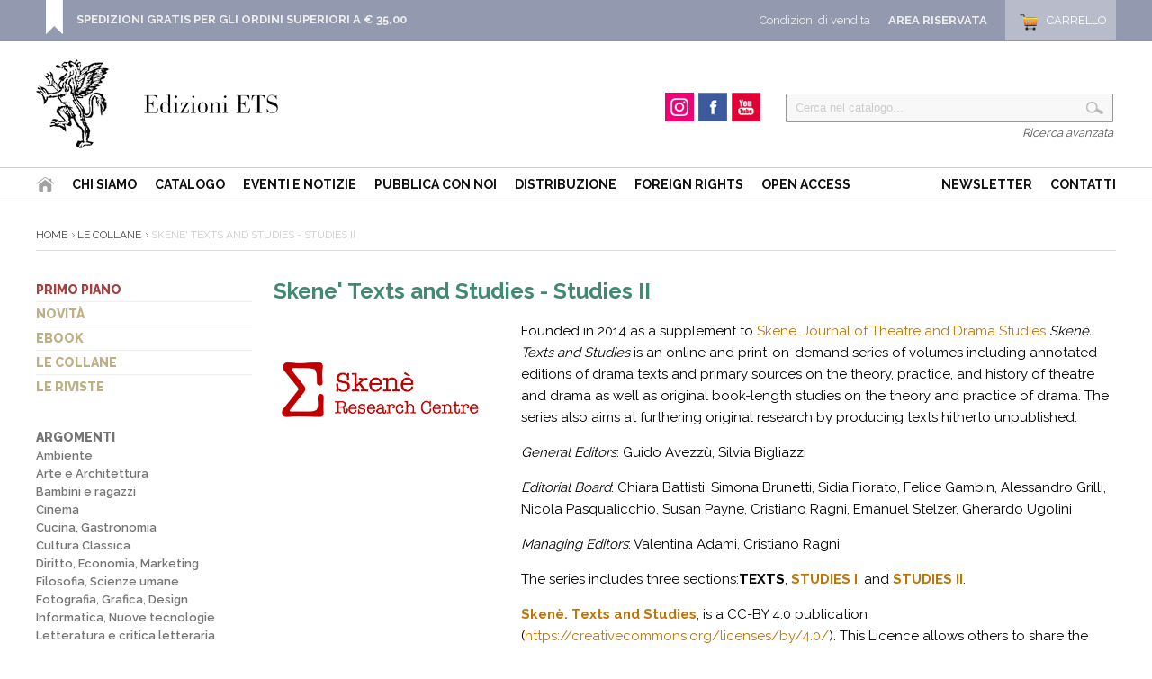

--- FILE ---
content_type: text/html
request_url: https://edizioniets.com/view-collana.asp?col=Skene%27%20Texts%20and%20Studies%20-%20Studies%20II
body_size: 28126
content:
 
	   
<!DOCTYPE html PUBLIC "-//W3C//DTD HTML 4.01 Transitional//EN" "http://www.w3.org/TR/html4/loose.dtd">
<html>
<head>
<title>Skene' Texts and Studies - Studies II - Edizioni ETS</title>
<meta http-equiv="Content-Type" content="text/html; charset=iso-8859-1" />
   <meta name="Description" content="Presenta il catalogo delle pubblicazioni. Tutte le novita', le collane, le riviste. Acquisti on-line facili e sicuri.">
   <meta name="Keywords" content="Ets, Ets, Ets, Edizioni Ets, Edizioni Ets, Edizioni Ets, Libri, Libri, Libri, Libro, Libro, Libro, editore, editore, editore, editoria, editoria, editoria, casa editrice, casa editrice, casa editrice, universitaria, universitaria, universitaria, Pisa, Firenze, Toscana, Pisa, Firenze, Toscana, Pisa, Firenze, Toscana, Redazione, Università, Pubblicazione, Catalogo, Arte, Filosofia, filosofia, Filosofia, filosofia, Filosofia, filosofia, letteratura, letteratura, letteratura italiana, scienze dell'educazione, educazione, lettere, lingue, agraria, ingegneria, musica, musica classica, storia, matematica, Correttore Bozza">
   <meta name="Author" content="Devitalia Telecomunicazioni">
   <meta name="Description" content="Presenta il catalogo delle pubblicazioni. Tutte le novita', le collane, le riviste. Acquisti on-line facili e sicuri.">
   <meta name="Keywords" content="Ets, Ets, Ets, Edizioni Ets, Edizioni Ets, Edizioni Ets, Libri, Libri, Libri, Libro, Libro, Libro, editore, editore, editore, editoria, editoria, editoria, casa editrice, casa editrice, casa editrice, universitaria, universitaria, universitaria, Pisa, Firenze, Toscana, Pisa, Firenze, Toscana, Pisa, Firenze, Toscana, Redazione, Università, Pubblicazione, Catalogo, Arte, Filosofia, filosofia, Filosofia, filosofia, Filosofia, filosofia, letteratura, letteratura, letteratura italiana, scienze dell'educazione, educazione, lettere, lingue, agraria, ingegneria, musica, musica classica, storia, matematica, Correttore Bozza">
   <meta name="Creation_Date" content="5/9/2001">
   <meta name="revisit-after" content="15 days">
<link href='https://fonts.googleapis.com/css?family=Raleway:400,600,700,800,900,300,500' rel='stylesheet' type='text/css'>

<style type="text/css">
   @import url("https://www.edizioniets.com/css/stile.css");
   @import url("https://www.edizioniets.com/css/stile-generico.css");
   @import url("https://www.edizioniets.com/css/stile-griglie.css");
   @import url("https://www.edizioniets.com/css/stile-ricerca.css");
   @import url("https://www.edizioniets.com/css/stile-contatti.css");
   @import url("https://www.edizioniets.com/css/stile-riservata.css");
   @import url("https://www.edizioniets.com/css/style-menu-testata.css");
   @import url("https://www.edizioniets.com/css/stile-carrello.css");
</style> 

<script type="text/javascript" src="https://ajax.googleapis.com/ajax/libs/jquery/1/jquery.js"></script>

<!-- Owl Carousel Assets -->
<link href="https://www.edizioniets.com/js/owl.carousel/owl-carousel/owl.carousel.css" rel="stylesheet">
<link href="https://www.edizioniets.com/js/owl.carousel/owl-carousel/owl.theme.css" rel="stylesheet">
<link href="https://www.edizioniets.com/js/owl.carousel/owl-carousel/owl.transitions.css" rel="stylesheet">
<script src="https://www.edizioniets.com/js/owl.carousel/owl-carousel/owl.carousel.js"></script>
 
<script type="text/javascript" src="https://apis.google.com/js/plusone.js">
  {lang: 'it'}
</script>

<div id="fb-root"></div>
<script>(function(d, s, id) {
  var js, fjs = d.getElementsByTagName(s)[0];
  if (d.getElementById(id)) return;
  js = d.createElement(s); js.id = id;
  js.src = "//connect.facebook.net/it_IT/sdk.js#xfbml=1&version=v2.0";
  fjs.parentNode.insertBefore(js, fjs);
}(document, 'script', 'facebook-jssdk'));</script>

  
<script>
  (function(i,s,o,g,r,a,m){i['GoogleAnalyticsObject']=r;i[r]=i[r]||function(){
  (i[r].q=i[r].q||[]).push(arguments)},i[r].l=1*new Date();a=s.createElement(o),
  m=s.getElementsByTagName(o)[0];a.async=1;a.src=g;m.parentNode.insertBefore(a,m)
  })(window,document,'script','//www.google-analytics.com/analytics.js','ga');

  ga('create', 'UA-29014502-1', 'auto');
  ga('send', 'pageview');

</script>
</head>
<body>

	<div id="top">
    <div class="wrapper">
    
        <div class="top-dx">
            <div id="testata_carrello"> 
<div id="testata_carrello_totale">
  <a href="https://www.edizioniets.com/carrello.asp"><span>Carrello</span></a>
</div></div>
		
			<div class="testata_riservata">
				<a href="https://www.edizioniets.com/riservata">Area Riservata</a>
			</div> 
		
            <div class="testata_condizioni"><a href="https://www.edizioniets.com/condizioni-di-vendita.asp">Condizioni di vendita</a></div>
        </div> 
		
        <style>
		.top-avviso {float:left; padding:0 0 0 35px; margin:0px 0 0 10px;
			background:url(https://www.edizioniets.com//img/top-avviso.png) left bottom no-repeat}
		.top-avviso p { color:#fff; font-size:13px; margin:7px 0 0 0; padding:7px 0 0 0; line-height:130%}
		</style>
        <div class="top-avviso">
            <p><b><a href="https://www.edizioniets.com/condizioni-di-vendita.asp">SPEDIZIONI GRATIS PER GLI ORDINI SUPERIORI A &euro; 35,00</a></b>
            <br />&nbsp;</p>
        </div>
                
        <div class="pulisci"></div>
        
    </div>
	
	<div class="pulisci"></div>
	
</div><div id="testata">
        <div class="wrapper">        
            <div style="float:left">
                <div id="testata-logo">
                <a href="/index.asp">
				   <img src="/img/logo.png" 
				    	alt="Edizioni ETS" /></a>
                </div>
            </div>
            
            <div id="testata-ricerca">
            <script type="text/javascript" src="https://www.edizioniets.com/js/util-functions.js"></script>
<script type="text/javascript" src="https://www.edizioniets.com/js/clear-default-text.js"></script> 
 <script language="JavaScript"> 
  function Controllatxt_Ricerca3(Mio_Form) 
   {
    if (Mio_Form.valore_ricerca.value=="")
     {
      alert(" Valore di ricerca non valido! ");
      Mio_Form.valore_ricerca.focus();
      Mio_Form.valore_ricerca.select();
      return false;
     }	 
   return true;
  }
 </script>
 
  <form name="ricerca_testata" method="post" action="https://www.edizioniets.com/ricerca_out.asp" OnSubmit="return Controllatxt_Ricerca3(this)">
   <table width="100%"> 
    <tr>
	 <td valign="top" align="left">
	  <div id="testata-cerca-contieni">
	    <input type="hidden" name="ricerca" value="4">
        <input style="width:80%" type="text" name="criterio" value="Cerca nel catalogo..." class="cleardefault" id="cerca_input"  />
		<input  class="testata-ricerca-bottone" type="submit"  name="go" value=""> 
	  </div></td>	 
    </tr>
    <tr><td align="right"><a href="https://www.edizioniets.com/ricerca_out.asp">Ricerca avanzata</a></td></tr>
   </table>
  </form>

            </div>         
            
            <div id="testata-social">
            <!--p>Seguici su...</p-->
				
				<div id="instagram"><a href="https://www.instagram.com/edizioni_ets" target="_blank"><span>Instagram</span></a></div>
				
				<div id="facebook"><a href="https://www.facebook.com/edizioni.ets" target="_blank"><span>Facebook</span></a></div>
    
				<div id="youtube"><a href="https://www.youtube.com/user/edizioniets" target="_blank"><span>YouTube</span></a></div>
				<div class="pulisci"></div>
            </div><!-- fine social -->
            

            <div class="pulisci"></div>
        </div>
       
        <div id="testata-menu">
          <div class="wrapper">
		  
   	<ul id="topnav" style="float:left">
        <li id="home"><a href="/index.asp"><span>Home</span></a></li>
        <li><a href="/info_ets.asp">Chi siamo</a></li>
        <li><a href="/catalogo.asp">Catalogo</a>
        <li><a href="/eventi-notizie.asp">Eventi e Notizie</a></li>
			
		<!--li><a href="https://www.youtube.com/user/edizioniets" target="_blank">Video</a></li-->        
        <li><a href="/norme_ed.asp">Pubblica con noi</a></li>
        <li><a href="/distribuzione.asp">Distribuzione</a></li>
          <li><a href="/foreignrights.asp">Foreign Rights</a></li>
          <li><a href="/openaccess.asp">Open Access</a></li>
   	</ul>
    <ul id="topnav" style="float:right">
        <li><a href="/registrazione_newsletter.asp">Newsletter</a></li>        
        <li><a href="/contatti.asp">Contatti</a></li>
    </ul>
    <div class="pulisci"></div>

          </div>
        </div>
        <div class="pulisci"></div>
       
</div>
    
	<div class="wrapper">

        <div id="scheda-prodotto-condividi">
        <div id="scheda-prodotto-condividi">
<!-- Go to http://www.addthis.com/get/smart-layers to customize -->
<script type="text/javascript" src="//s7.addthis.com/js/300/addthis_widget.js#pubid=xa-52b97f160be75b8a"></script>
<script type="text/javascript">
  addthis.layers({
    'theme' : 'transparent',
    'share' : {
      'position' : 'right',
      'numPreferredServices' : 5
    }   
  });
</script> 
<!-- AddThis Smart Layers END --> 
</div>

        </div>  
    
         <div id="percorso">
          <a href="index.asp">Home</a> <a href="collane.asp">Le Collane</a> Skene' Texts and Studies - Studies II
         </div><!-- fine percorso --> 
         
             
            <div id="interna-sx">
				<div id="menu-sx">
<ul>
<li><a href="https://www.edizioniets.com/primopiano.asp">Primo piano</a></li>
<li><a href="https://www.edizioniets.com/novita.asp">Novit&agrave;</a></li>
<li><a href="https://www.edizioniets.com/ebook.asp">eBook</a></li>
<li><a href="https://www.edizioniets.com/collane.asp">Le collane</a></li>
<li><a href="https://www.edizioniets.com/riviste.asp">Le riviste</a></li>
<!--
<li><a href="https://www.edizioniets.com/campagne.asp">Campagne Promozionali</a></li>-->
</ul>
</div>


    <div style="margin:20px 0; display:none">    
    <img src="/img/auguri.png" width="100%">
    </div> 
				


<div id="categorie-sx"> 
<ul>
    <li>	   
    <a href="/catalogo.asp">Argomenti</a>
      <ul>        
          
        	       <li><a href="/libri.asp?fk_s=1">Ambiente</a></li>
          
        	       <li><a href="/libri.asp?fk_s=2">Arte e Architettura</a></li>
          
        	       <li><a href="/libri.asp?fk_s=10">Bambini e ragazzi</a></li>
          
        	       <li><a href="/libri.asp?fk_s=4">Cinema</a></li>
          
        	       <li><a href="/libri.asp?fk_s=5">Cucina, Gastronomia</a></li>
          
        	       <li><a href="/libri.asp?fk_s=31">Cultura Classica</a></li>
          
        	       <li><a href="/libri.asp?fk_s=6">Diritto, Economia, Marketing</a></li>
          
        	       <li><a href="/libri.asp?fk_s=7">Filosofia, Scienze umane</a></li>
          
        	       <li><a href="/libri.asp?fk_s=8">Fotografia, Grafica, Design</a></li>
          
        	       <li><a href="/libri.asp?fk_s=9">Informatica, Nuove tecnologie</a></li>
          
        	       <li><a href="/libri.asp?fk_s=12">Letteratura e critica letteraria</a></li>
          
        	       <li><a href="/libri.asp?fk_s=34">Letterature Europee</a></li>
          
        	       <li><a href="/libri.asp?fk_s=13">Linguistica</a></li>
          
        	       <li><a href="/libri.asp?fk_s=15">Medicina, Salute, Benessere</a></li>
          
        	       <li><a href="/libri.asp?fk_s=14">Memorie, biografie</a></li>
          
        	       <li><a href="/libri.asp?fk_s=16">Musica</a></li>
          
        	       <li><a href="/libri.asp?fk_s=17">Narrativa</a></li>
          
        	       <li><a href="/libri.asp?fk_s=35">Pisa e la sua storia</a></li>
          
        	       <li><a href="/libri.asp?fk_s=18">Poesia</a></li>
          
        	       <li><a href="/libri.asp?fk_s=19">Politica, Società, Comunicazione</a></li>
          
        	       <li><a href="/libri.asp?fk_s=20">Psicologia, Psicanalisi, Psichiatria</a></li>
          
        	       <li><a href="/libri.asp?fk_s=21">Religione, Spiritualità</a></li>
          
        	       <li><a href="/libri.asp?fk_s=23">Scienze dell'educazione</a></li>
          
        	       <li><a href="/libri.asp?fk_s=39">Scienze sociali</a></li>
          
        	       <li><a href="/libri.asp?fk_s=22">Scienze, Tecnica, manualistica</a></li>
          
        	       <li><a href="/libri.asp?fk_s=24">Sport, Tempo libero</a></li>
          
        	       <li><a href="/libri.asp?fk_s=25">Storia</a></li>
          
        	       <li><a href="/libri.asp?fk_s=37">Storia contemporanea</a></li>
          
        	       <li><a href="/libri.asp?fk_s=28">Teatro, Spettacolo</a></li>
          
        	       <li><a href="/libri.asp?fk_s=29">Umorismo</a></li>
        
		   <li><a href="/libri.asp?fk_s=0">Altro</a></li>
      </ul>
	</li>
</ul>
</div><div class="banner-sx" style="display:none">
<ul>
<li><a href="Riviste/architetture"><img src="adv/sx/architetture.jpg" /></a></li>
<li><a href="view-Collana.asp?Col=MOD%20La%20modernita%27%20letteraria"><img src="adv/sx/mod.jpg" /></a></li>
<li><a href="view-Collana.asp?col=Obliqui"><img src="adv/sx/obliqui.jpg" /></a></li>
<li><a href="view-collana.asp?col=pijamini.%20Avventure%20per%20l%27ambiente%20e%20le%20aree%20naturali%20protette"><img src="adv/sx/pijamini.jpg" /></a></li>
<li class="badge-facebook"><a href="http://it-it.facebook.com/edizioni.ets" target="_blank" title="Edizioni Ets">
<img src="http://badge.facebook.com/badge/100001222431224.496.1223443545.png" 
width="120" height="130" style="border: 0px;" /></a></li>
</ul>
</div>
            </div><!-- fine interna-sx -->

            <div id="interna-centrodx"> 
             

     <div class="interna-collana">  
     <h2>Skene' Texts and Studies - Studies II</h2>
 <!-- File descrittivo della Collana -->
<table border="0" align="center" >
  <tr valign="bottom" align="center">
  <td width="160" height="445" align="center" valign="top"><p>&nbsp;</p>
    <p><img src="../immagini/Skene-Logo.png" alt="SkenÃ¨ logo" width="229" height="78" /><br>
      <br>
    </p></td>
  <td valign="middle" width="36" align="center">
  </td>
  <td width="659" align="left" valign="middle"><p>Founded in 2014 as a supplement to <a href="https://skenejournal.skeneproject.it/index.php/JTDS/home">Sken&egrave;. Journal of Theatre and Drama Studies</a> <em>Sken&egrave;. Texts and Studies</em> is an online and print-on-demand series of volumes including annotated editions of drama texts and primary sources on the theory, practice, and history of theatre and drama as well as original book-length studies on the theory and practice of drama. The series also aims at furthering original research by producing texts hitherto unpublished.
</p>
    <p><em>General Editors</em>: Guido Avezz&ugrave;, Silvia Bigliazzi
      </p>
    <p><em>Editorial Board</em>: Chiara Battisti, Simona Brunetti, Sidia Fiorato, Felice Gambin, Alessandro Grilli, Nicola Pasqualicchio, Susan Payne, Cristiano Ragni, Emanuel Stelzer, Gherardo Ugolini 
      </p>
    <p><em>Managing Editors</em>: Valentina Adami, Cristiano Ragni
      </p>
    <p>The series includes three sections:<strong>TEXTS</strong>, <strong><a href="https://www.edizioniets.com/view-collana.asp?col=Skene%27%20Texts%20and%20Studies%20-%20Studies%20I">STUDIES I</a></strong>, and <strong><a href="https://www.edizioniets.com/view-collana.asp?col=Skene%27%20Texts%20and%20Studies%20-%20Studies%20II">STUDIES II</a></strong>. </p>
    <p><strong><a href="https://textsandstudies.skeneproject.it/index.php/TS">Sken&egrave;. Texts and Studies</a></strong>, is a CC-BY 4.0 publication (<a href="https://creativecommons.org/licenses/by/4.0/">https://creativecommons.org/licenses/by/4.0/</a>). This Licence allows others to share the work with an acknowledgement of the work&rsquo;s authorship and initial publication in this Series, providing a link to the Licence and explicitly underlining any change (mention of DOI is required).    </p>
    <p>This is a peer reviewed series. ISSN 2464-9295 </p></td>
  </tr>
</table>
       </div><!-- fine collane-indice-->

		
		<div style="text-align:right; margin-bottom:20px">
	  	  <span class="recensione">Recensione</span>&nbsp;&nbsp;<span class="video">Video/Booktrailer</span></small>
		</div>

 	 
	
<table border="0" cellpadding="0" cellspacing="0" width="100%" align="center">

	   <tr>
   	    <td width="160" valign="top" align="left">
		 <a href="https://www.edizioniets.com/scheda.asp?n=9788846772152&from=&fk_s=">
		   <img src="priv_foto_libro/pic/9075.jpg" border="0" width="150"></a></td>
        <td valign="top"  align="left">
		 <p>
		 	<a href="https://www.edizioniets.com/scheda.asp?n=9788846772152&from=&fk_s=">
			   <b><span>Who Wrote Pericles?</span></b>
    		 </a>
			 <br />
    		 
		   	 	    <b>Autore:</b>&nbsp; Emma Smith
					<br />
		 	 
         </p>
    	 <p>
		 	<b>Collana:</b>
			 &nbsp;<a href="https://www.edizioniets.com/view-collana.asp?col=Skene' Texts and Studies - Studies II">Skene' Texts and Studies - Studies II (9)</a>
		 </p>
    	 <p> <p>That George Wilkins was Shakespeare&rsquo;s collaborator on <em>Pericles</em> is a conjecture turned fact in Shakespeare Studies. Although Emma Smith does not challenge that attribution, her lecture explores the wider cultural and interpretative work the standard division of labour between ...</p>
         <div id="lista-allegati">
           
         </div><!-- fine lista-allegati -->
        </td> 
   	   </tr>
   	   <tr>
        <td colspan="3"><hr size="1" color="#cccccc" /></td>
   	   </tr>    

	   <tr>
   	    <td width="160" valign="top" align="left">
		 <a href="https://www.edizioniets.com/scheda.asp?n=9788846770356&from=&fk_s=">
		   <img src="priv_foto_libro/pic/8990.jpg" border="0" width="150"></a></td>
        <td valign="top"  align="left">
		 <p>
		 	<a href="https://www.edizioniets.com/scheda.asp?n=9788846770356&from=&fk_s=">
			   <b>There is Pleasure When An Enemy Suffers: Schadenfreude in Greek Tragedy</b>
    		 </a>
			 <br />
    		 
		   	 	    <b>Autore:</b>&nbsp; Silvia Montiglio
					<br />
		 	 
         </p>
    	 <p>
		 	<b>Collana:</b>
			 &nbsp;<a href="https://www.edizioniets.com/view-collana.asp?col=Skene' Texts and Studies - Studies II">Skene' Texts and Studies - Studies II (8)</a>
		 </p>
    	 <p> <p>Schadenfreude, a German term but largely used in English as in other languages, means &ldquo;joy in other people&rsquo;s misfortunes&rdquo;. It is a special emotion, which provides a malicious pleasure; it is tied up with envy, though it can also help improve one&rsquo;s self-esteem or ...</p>
         <div id="lista-allegati">
           
         </div><!-- fine lista-allegati -->
        </td> 
   	   </tr>
   	   <tr>
        <td colspan="3"><hr size="1" color="#cccccc" /></td>
   	   </tr>    

	   <tr>
   	    <td width="160" valign="top" align="left">
		 <a href="https://www.edizioniets.com/scheda.asp?n=9788846767349&from=&fk_s=">
		   <img src="priv_foto_libro/pic/8445.jpg" border="0" width="150"></a></td>
        <td valign="top"  align="left">
		 <p>
		 	<a href="https://www.edizioniets.com/scheda.asp?n=9788846767349&from=&fk_s=">
			   <b>Leon Modena's <em>Kinah Shemor</em></b>
    		 </a>
			 <br />
    		 
		   	 	    <b>Autore:</b>&nbsp; Micha Lazarus
					<br />
		 	 
         </p>
    	 <p>
		 	<b>Collana:</b>
			 &nbsp;<a href="https://www.edizioniets.com/view-collana.asp?col=Skene' Texts and Studies - Studies II">Skene' Texts and Studies - Studies II (6)</a>
		 </p>
    	 <p> <div class="page" title="Page 1">
<div class="section">
<div class="layoutArea">
<div class="column">
<p><span>In 1584, shortly after his bar-mitzvah, the young Italian Jew Leon Modena (1571-1648) composed an eight-line poem so remarkable that it has never been rivalled in its own genre. ...</p>
         <div id="lista-allegati">
           
         </div><!-- fine lista-allegati -->
        </td> 
   	   </tr>
   	   <tr>
        <td colspan="3"><hr size="1" color="#cccccc" /></td>
   	   </tr>    

	   <tr>
   	    <td width="160" valign="top" align="left">
		 <a href="https://www.edizioniets.com/scheda.asp?n=9788846766199&from=&fk_s=">
		   <img src="priv_foto_libro/pic/8329.jpg" border="0" width="150"></a></td>
        <td valign="top"  align="left">
		 <p>
		 	<a href="https://www.edizioniets.com/scheda.asp?n=9788846766199&from=&fk_s=">
			   <b>Action, Song, and Poetry
   				 	   <br />
					   Musical and Poetical Meta-performance in Aristophanes and Ben Jonson</b>
    		 </a>
			 <br />
    		 
		   	 	    <b>Autore:</b>&nbsp; Alessandro Grilli, Francesco Morosi
					<br />
		 	 
         </p>
    	 <p>
		 	<b>Collana:</b>
			 &nbsp;<a href="https://www.edizioniets.com/view-collana.asp?col=Skene' Texts and Studies - Studies II">Skene' Texts and Studies - Studies II (5)</a>
		 </p>
    	 <p> <p class="p1">That a strong relationship must have existed between Ben Jonson&rsquo;s theatre works and Aristophanes&rsquo; plays is a long-standing scholarly commonplace. The question, however, has hardly ever been approached from a truly comparative perspective, taking into account the ...</p>
         <div id="lista-allegati">
           
         </div><!-- fine lista-allegati -->
        </td> 
   	   </tr>
   	   <tr>
        <td colspan="3"><hr size="1" color="#cccccc" /></td>
   	   </tr>    

	   <tr>
   	    <td width="160" valign="top" align="left">
		 <a href="https://www.edizioniets.com/scheda.asp?n=9788846768391&from=&fk_s=">
		   <img src="priv_foto_libro/pic/8701.jpg" border="0" width="150"></a></td>
        <td valign="top"  align="left">
		 <p>
		 	<a href="https://www.edizioniets.com/scheda.asp?n=9788846768391&from=&fk_s=">
			   <b>&lsquo;The Operation of Individual Judgement&rsquo;: in Praise of Critical Editing</b>
    		 </a>
			 <br />
    		 
		   	 	    <b>Autore:</b>&nbsp; Sonia Massai
					<br />
		 	 
         </p>
    	 <p>
		 	<b>Collana:</b>
			 &nbsp;<a href="https://www.edizioniets.com/view-collana.asp?col=Skene' Texts and Studies - Studies II">Skene' Texts and Studies - Studies II (3)</a>
		 </p>
    	 <p> <p>The topic of the inaugural &lsquo;Alessandro Serpieri Lecture&rsquo; from which this essay developed &ndash; what &lsquo;critical editing&rsquo; means and how it affects current editorial practice &ndash; reflects areas of research interest that defined this scholar&rsquo;s lifework and that ...</p>
         <div id="lista-allegati">
           
         </div><!-- fine lista-allegati -->
        </td> 
   	   </tr>
   	   <tr>
        <td colspan="3"><hr size="1" color="#cccccc" /></td>
   	   </tr>    

</table>

   
</table>
 
   
 
                </div>
                
            </div>  
            
            <div class="pulisci"></div>
            
	</div><!-- fine wrapper -->
    
<div id="footer">
    <!-- struttura_footer -->
    <div id="struttura_footer" class="wrapper">
          <div id="colonna1">
	 <a href="https://www.edizioniets.com/index.asp">
	 	<img src="https://www.edizioniets.com/img/logo2.png" 
			 title="Edizioni ETS" /></a>
</div>

<div id="colonna2">
   	<ul>
        <li id="home"><a href="https://www.edizioniets.com/index.asp"><span>Home</span></a></li>
        <li><a href="https://www.edizioniets.com/info_ets.asp">La casa editrice</a></li>
        <li><a href="https://www.edizioniets.com/catalogo.asp">Catalogo</a>
        <!--li><a href="< %=Indirizzo_Sito_Glo%>/multimedia.asp">Video</a></li-->        
        <li><a href="https://www.edizioniets.com/norme_ed.asp">Norme editoriali</a></li>
        <li><a href="https://www.edizioniets.com/distribuzione.asp">Distribuzione</a></li>
   	</ul>    
    <div class="pulisci"></div>    
    <ul>
        <li><a href="https://www.edizioniets.com/registrazione_newsletter.asp">Newsletter</a></li>        
        <li><a href="https://www.edizioniets.com/contatti.asp">Contatti</a></li>
	</ul> 
    <div class="pulisci"></div> 
    <div class="footer-social">
		
		<div id="instagram"><a href="https://www.instagram.com/edizioni_ets" target="_blank"><span>Instagram</span></a></div>
		
		<div id="facebook"><a href="https://www.facebook.com/edizioni.ets" target="_blank"><span>Facebook</span></a></div>
  
		<div id="youtube"><a href="https://www.youtube.com/user/edizioniets" target="_blank"><span>YouTube</span></a></div>
		<div class="pulisci"></div>
    </div><!-- fine social --> 
    <div class="pulisci"></div>
</div>

<div id="colonna3">
	 <ul>
	<li><a href="https://www.edizioniets.com/primopiano.asp">Primo piano</a></li>
	<li><a href="https://www.edizioniets.com/novita.asp">Novit&agrave;</a></li>
	<li><a href="https://www.edizioniets.com/ebook.asp">eBook</a></li>
	<li><a href="https://www.edizioniets.com/collane.asp">Le collane</a></li>
	<li><a href="https://www.edizioniets.com/riviste.asp">Le riviste</a></li>
</ul>
</div>

<div id="colonna4">
	 <ul>
	  <li><a href="https://www.edizioniets.com/condizioni-di-vendita.asp" 
	  		 rel="nofollow">Condizioni d'acquisto</a></li>
	  <li><a href="https://www.edizioniets.com/condizioni-di-vendita.asp#spedizioni" 
	  		 rel="nofollow">Spedizioni e consegne</a></li>
	  <li><a href="https://www.edizioniets.com/condizioni-di-vendita.asp#pagamento" 
	  		 rel="nofollow">Modalit&agrave;  di pagamento</a></li>
	 </ul>
</div>

<div class="pulisci"></div>
    </div>
    <!-- fine struttura_footer -->
    
    <div id="footer-servizio-clienti">
    	 <p>Hai bisogno d'aiuto? Nessun problema, il Servizio Clienti &egrave; a tua disposizione. <a href='contatti.asp'>Contattaci per e-mail o per telefono</a> &raquo; </p>
    </div>
    <!-- fine footer-servizio-clienti -->
    
    <div style="clear:both"></div>
   	<div id="footer-pagamenti">
       <br />
   	     <table align="center">
    	  <tr>
   		    <td width="160" align="right">Pagamenti sicuri con</td>
    		<td width="93"><img src="https://www.edizioniets.com/img/img-pagamento/i_PayPal.gif" 
								alt="PayPal" 
								width="93" 
								height="35" /></td>
    		<td width="49"><img src="https://www.edizioniets.com/img/img-pagamento/i_paypalprepaid.png" 
								alt="PayPal" 
								width="49" 
								height="35" /></td>
    		<td width="49"><img src="https://www.edizioniets.com/img/img-pagamento/i_visa.png" 
								alt="Visa" 
								width="49" 
								height="35" /></td>
    		<td width="49"><img src="https://www.edizioniets.com/img/img-pagamento/i_mastercard.png" 
								alt="Mastercard" 
								width="49" 
								height="35" /></td>
    		<td width="49"><img src="https://www.edizioniets.com/img/img-pagamento/i_americanexpress.png" 
								alt="American Express" 
								width="49" 
								height="35" /></td>
    		<td width="49"><img src="https://www.edizioniets.com/img/img-pagamento/i_aura.png" 
								alt="Aura" 
								width="49" 
								height="35" /></td>
    		<td width="49"><img src="https://www.edizioniets.com/img/img-pagamento/i_discover.png" 
								alt="Discover" 
								width="49" 
								height="35" /></td>
    	  </tr>
      </table>
    </div>
    <br />
    <p style="text-align:center">
	    &copy; 
	   2025 - P.IVA 01194560502 - Tutti i diritti sono riservati 
	   | 
	   <a href="https://www.edizioniets.com/condizioni-di-vendita.asp">Termini e condizioni</a> 
	   | 
	   <a href="https://www.edizioniets.com/privacy.asp">Politica della privacy</a>
	   | 
	   Sito realizzato da <a href="http://www.devitalia.it" target="_blank">Devitalia Telecomunicazioni</a>  
	</p>
</div><div id="bottom">
    <div id="bottom-banner">
   
    </div>
</div>
    
</body>
</html>

--- FILE ---
content_type: text/css
request_url: https://www.edizioniets.com/css/stile-generico.css
body_size: 3875
content:
/* CSS Document */

body { width:100%; 
margin:0; padding:0; 
font-family: 'Raleway', sans-serif;
font-size:13px;
/*background:#61B6D1 url(img/top_bg.jpg) repeat-x;*/
background:#fff;
/*background:#eee; */
}


body, html { font-size: 100%; padding: 0; margin: 0;}

a {text-decoration:none; color:#C07404; }
a:hover {  color:#25323B; 
        -webkit-transition: all .9s;  
        -moz-transition: all .9s;  
        transition: all .9s;  }
ul {list-style:none; padding:0; margin:0}
li {list-style:none;}
p {font-size:15px; color:#000; line-height:160% /*color:#5F5F5F*/}
h1 {font-size:36px; color:#333; margin:0; padding:0   } 
h2 {font-size:24px; color:#333; margin:0; padding:0   }
h2 {color:#408a72;  margin:0 0 0px 0; padding:0 }
h3 {font-size:21px; color:#333; font-weight:normal; margin:0 0 0px 0; padding:0}
h3 a:hover { border:0}
h4 {font-size:15px; color:#666; margin:0 0 0px 0; padding:0 }
h5 {font-size:15px; color:#333; line-height:150%; font-weight:bold}
h5 a {text-decoration:none; color:#beaf84; font-weight:normal !important}



.torna-su { float:right; margin:10px 0 -20px 0; clear:both}




/*h2, h4, h5 {text-transform:lowercase}
h2:first-letter, h4:first-letter, h5:first-letter {text-transform:uppercase}*/

small {font-size:11px; color:#666; font-weight:normal}
img {border:0}


						
			a.griglia {padding-left: 12px; background:url(../img/icone/10x10/calendar.gif) no-repeat bottom left; }
			a.lista {padding-left: 12px; background:url(../img/icone/10x10/list_unordered.gif) no-repeat bottom left;}
			a.esteso {padding-left: 12px; background:url(../img/icone/10x10/comment_left.gif) no-repeat bottom left;}
			a.griglia, a.lista, a.esteso { color:#ccc}
			
			.stampa { -moz-border-radius:10px;-webkit-border-radius:10px; padding:2px; 
			background:#eee; border:2px solid #ccc;
			text-align:center}
			.stampa a {}
			
			.tax-free { color:#069; padding:7px 0 7px 45px; background:url(../img/img-loghi/tax-free.png) left no-repeat}
			
			#prodotti-testo .gratuito, .gratuito {color:#090; background:none !important; padding:0 !important; margin:0 !important}
			/*.gratuito {-moz-border-radius:3px;-webkit-border-radius:3px; background:#030; padding:2px 3px;
			margin:0px 0; color:#fff;}*/


			.logout {background: url(../img/icone/esterno.gif) no-repeat; color:#003366; padding-left:16px;}
			
			.rosso {color:#FF0000 !important; font-weight:bold}
			.verde {color:#006600 !important; font-weight:bold}
			.arancio {color:#FFCC00 !important; font-weight:bold}

			.wrapper {width:1200px; margin:auto}
			
		    


			small {font-size:11px; color:#666; font-weight:normal}
			  img {border:0}
		    
			 a.mail{padding-right: 20px;background: url(../img/icone/mail.gif) no-repeat}
			  a.pdf{padding-top:5px; padding-left: 30px; background: url(../img/icone/pdf.gif) no-repeat}
			  a.doc{padding-left: 20px;background: url(../img/icone/doc.gif) no-repeat}
			  a.zip{padding-left: 20px;background: url(../img/icone/zip.gif) no-repeat}
			  a.documento{padding-left: 20px;background:url(../img/icone/16x16/document.png) no-repeat; color:#003366}
			  a.collegamento{padding-left: 20px;background: url(../img/icone/esterno.gif) no-repeat; color:#003366}
			 .tel {padding:10px; padding-left: 18px;background: url(../img/icone/16x16/phone.gif) no-repeat center left}
			  .fax {padding:10px; padding-left: 18px;background: url(../img/icone/16x16/fax.gif) no-repeat center left}
			  .mail {padding:10px; padding-left: 20px; padding-right:0; background: url(../img/icone/mail.gif) no-repeat center left; 
			  font-weight:normal !important}
			  .mappa {padding:10px; padding-left: 18px;background: url(../img/icone/16x16/search.gif) no-repeat center left}
			  .newsletter {padding:10px; padding-left: 18px; padding-right:0; background: url(../img/icone/16x16/registro.gif) no-repeat center left; 
			  font-weight:normal !important}

			

--- FILE ---
content_type: text/css
request_url: https://www.edizioniets.com/css/stile-griglie.css
body_size: 8117
content:
.fotina a:hover {border:0}


	#scheda-allegati {font-size:11px; margin-top:10px}
	.recensione { background:url(../images/Recensioni_si.gif) no-repeat top left; padding:2px 0 6px 20px; }
	.recensione-no { background:url(../images/Recensioni_no.gif) no-repeat top left; padding:2px 0 6px 20px; }
	.video { background:url(../images/video_si.gif) no-repeat top left; padding:2px 0 6px 30px; }
	.video-no { background:url(../images/video_no.gif) no-repeat top left; padding:2px 0 6px 30px; }
	.link-correlati { background:url(../images/links.gif) no-repeat top left; padding:2px 0 6px 20px;}
	.lista-ebook {padding:0px 0 0px 0px; font-weight:bold; font-size:10px !important; background:#33852a; color:#fff; 
	padding:0 2px; margin:0; -moz-border-radius:2px;-webkit-border-radius:2px;}
	.lista-ebook a {color:#fff !important; text-decoration:none}
	
	#lista-allegati div {float:left; margin-right:10px; font-size:11px}
	#lista-allegati {color:#ccc}
	#lista-allegati a {}
	#lista-allegati .lista-ebook { margin-top:2px}
	


			
	/* griglia-eventi-home */

	#griglia-eventi-home {width:100%; margin:30px 0;}
	#griglia-eventi-home h2 { font-size:36px; background:#c00; margin:20px 10px 0 10px;  padding:10px 0; color:#fff; text-align:center; text-transform:uppercase; }	
	#griglia-eventi-home h2 a { color:#fff}
	#griglia-eventi-home {margin:auto; margin: 0 0 30px  0   }
	#griglia-eventi-home .cella {text-align:left; border:0px solid #ddd !important; }
	#griglia-eventi-home .testo  {  margin-top:10px; }	
	#griglia-eventi-home .testo h3 {margin:0; padding:0;  padding:0px ; margin:10px 0 5px 0; font-size:16px; text-transform:uppercase; 	letter-spacing:0px; line-height:120%;}
	#griglia-eventi-home .testo h3 a {color:#111; height:auto; font-weight:bold}
	#griglia-eventi-home .testo p {margin:20px 0 20px 0; font-size:13px; font-weight:normal; color:#555; letter-spacing:0px; line-height:140%}
	
	#griglia-eventi-home .continua { margin-top:50px; }
	#griglia-eventi-home .continua span {background:#111; padding:10px 20px; margin-top:25px; 
	-moz-border-radius: 3px; -webkit-border-radius: 3px;-khtml-border-radius: 3px;border-radius: 3px;}
	#griglia-eventi-home .continua a { color:#fff !important; text-decoration:none; text-transform:uppercase}


	.griglia-scheda-galleria li { margin-bottom:5px;float:left}
	.griglia-scheda-galleria li .cella { background-size:100% auto; background-position:center center; background-repeat:no-repeat}
	.griglia-scheda-galleria li span {display:none}
	.griglia-scheda-galleria li {width:25%; float:left; margin-bottom:20px }
	.griglia-scheda-galleria li img {max-width:90%; max-height:90%;}
	.griglia-scheda-galleria li .cella {padding:5px 0; border:1px solid #ccc; text-align:center }
	.griglia-scheda-galleria li .cella,
	.griglia-scheda-galleria li .cella a  {width:100%; height:230px;  display:block}
	
	.griglia-scheda-galleria li .testo { background: rgba(255, 255, 255, 0.8); 
	 bottom:0; margin:0px; text-align:center !important; padding:15px 0px 5px 0px !important; }
	 .griglia-scheda-galleria li .testo h5 {font-size:16px; margin:0}
	 	 
		 	
	
	/* griglia-eventi */

	#griglia-eventi { margin:20px 0 30px  0px !important;}
	#griglia-eventi h1 { font-size:36px; background:#c00;  padding:10px 0; color:#fff; text-align:center; text-transform:uppercase; }	
	
	#griglia-eventi ul { width:100%;  list-style:none !important;}
	#griglia-eventi li {width:33%; float: left;  list-style:none !important; }
	#griglia-eventi li:last-child {margin-right:0 !important}
	#griglia-eventi li { color:#333 }
	
	#griglia-eventi .cella {text-align:left; margin:0 15px 0 0px; height:330px }
	#griglia-eventi .testo  {  margin-top:10px; }	
	#griglia-eventi .testo h3 {margin:0; padding:0;  padding:0px ; margin:10px 0 10px 0; font-size:16px; 
	letter-spacing:0px; line-height:120%;}
	#griglia-eventi .testo h3 a { height:auto; font-weight:bold}
	#griglia-eventi .testo p {margin:0px 0 20px 0; font-size:14px; font-weight:normal; color:#555; letter-spacing:0px; line-height:140%}
	
	#griglia-eventi .fotina {padding-top:0px; text-align:center; margin-bottom:10px;  }
	#griglia-eventi .fotina span { display:none}
	#griglia-eventi .fotina { background-size:auto 96%; background-repeat:no-repeat; 
	background-position:center; border:1px solid #ccc;}
	#griglia-eventi .fotina, #griglia-eventi .fotina a {height:200px; width:100%; display:block}
	
	.continua { margin-top:10px; }
	.continua span {background:#111; padding:10px 20px; margin-top:0px; 
	-moz-border-radius: 3px; -webkit-border-radius: 3px;-khtml-border-radius: 3px;border-radius: 3px;}
	.continua a { color:#fff !important; text-decoration:none; text-transform:uppercase}
				
		
	/* griglia-prodotti */
	
	
	#contieni-griglia-prodotti-home {
	padding:40px 0; margin:20px 0}

	#griglia-prodotti {width:100%; margin-top:20px}
	#griglia-prodotti h2 { color:#844c27; margin:20px 0; }
	#griglia-prodotti h2 { font-size:20px; margin:0 0 20px 40px; padding:0; color:#2f1401; text-align:left; text-transform:uppercase; }

	#griglia-prodotti h4 { background:#666;  padding:5px 10px; margin-bottom:20px; text-transform:uppercase}
	#griglia-prodotti h4, #griglia-prodotti a { }
	
	#griglia-prodotti .sconto {color:#fff; background:#660000; padding:2px !important;
	-moz-border-radius:5px;-webkit-border-radius:5px; font-size:11px; margin-top:10px}
		
	#griglia-prodotti a {height:auto !important}
	
	#griglia-prodotti li {width:50%; float: left;  list-style:none !important; margin-bottom:20px; }
	#griglia-prodotti li { color:#333 }
		
	#griglia-prodotti .cella { background:#fff; 
	margin:0 0px 20px 0; text-align:left; border-right:0px solid #2b353e  !important;  height:180px }
	#griglia-prodotti .cella:hover { border:0px solid #e75113;	-webkit-transition: all .9s; -moz-transition: all .9s;transition: all .9s;}

	#griglia-prodotti .fotina { width:130px; float:left; text-align:center; margin-bottom:0px; background:#c99    }
	#griglia-prodotti .fotina span { display:none}

	#griglia-prodotti  .fotina img { height:auto; width:100%; max-height:200px}
 
	#griglia-prodotti .testo  { margin:0px 10px 0 140px; text-align:center; padding:0 0px 0 0; min-height:40px; text-align:left;  }	
	#griglia-prodotti .testo h3 {margin:0; padding:0;  padding:0px ; margin:5px 0 5px 0; 
	font-size:15px; letter-spacing:0px; line-height:110%;  font-weight:bold; color:#ddd}
	#griglia-prodotti .testo h3 a { height:auto } 
	#griglia-prodotti .testo p {margin:5px 0px 0 0; font-size:13px; font-weight:bold; color:#111 !important; letter-spacing:0px; line-height:125%; }
	#griglia-prodotti .prezzo { font-weight:normal !important}
	.nome-collana {font-weight:bold; text-transform:uppercase; font-size:12px; color:#757575;
	border-bottom:1px solid #beaf84; padding-bottom:5px}
	.nome-collana a {color:#757575}
	
	.griglia-camere-note {text-align:center}

	 	 
	 	
	.galleria li { margin-bottom:5px;float:left}
	.galleria li .cella { background-size:100% auto; background-position:center; background-repeat:no-repeat}
	.galleria li span {display:none}
	.galleria li {width:24%; margin-right:1%; margin-bottom:10px; height:130px}
	.galleria li .cella, 
	.galleria li .cella a {width:98%; height:130px; display:block}
	.galleria li .testo { background: rgba(255, 255, 255, 0.8); 
	 bottom:0; margin:-40px 10px 0 0px; text-align:center !important; padding:5px 10px; }
	

		#servizi ul { margin-top:20px	}
		#servizi li {width:25%; float:left; }
		#servizi li .cella {width:93%;  margin:auto; background: rgba(0, 0, 0, 0.3);
		margin:10px auto; padding:20px 0;
		-moz-border-radius: 3px;-webkit-border-radius: 3px;	border-radius: 3px; -khtml-border-radius: 3px; }
		#servizi li .icona {}
		#servizi li .testo { margin:0px 0px 0 0px;  text-align:center }
		#servizi li .icona img { width:auto; height:100px }
		#servizi h1 { color:#fff;  }
		#servizi li h3 { font-size:22px; color:#FC0; padding:0; margin:5px 0}
		#servizi li h5 { font-size:20px; font-weight:bold; color:#fff; padding:0; margin:0}
		#servizi li p { font-size:14px; line-height:160%; min-height:70px; padding:0; margin:0}	
	
	

--- FILE ---
content_type: text/css
request_url: https://www.edizioniets.com/css/stile-ricerca.css
body_size: 2103
content:
	
/* CERCA */


/* ricerca_avanzata */
#ricerca_avanzata input, #select input {border:1px solid #ccc; width:300px}
#ricerca_avanzata td { color:#333}

#testata-ricerca {margin:25px 0 0 0; text-align:right; float:right; width:370px }

#testata-cerca-contieni {border:1px solid #999; margin-top:10px; 
padding:0px 0px 2px 5px; margin-right:0px; background:#f8f8f8;
-moz-border-radius: 1px; -webkit-border-radius: 1px;
-khtml-border-radius: 1px;border-radius: 1px;	}
#testata-cerca-contieni-mobile {display:none}

#testata-cerca-contieni:hover  {border:1px solid #beaf84}

#testata-ricerca_modulo { float:right; margin-left:0px}
#testata-ricerca_prodotti {width:70%;  }

#testata-ricerca_prodotti h4 {color:#FF0; margin:14px 0 0 6px; font-size:/*12px*/ 13px;}

#testata-ricerca a {color:#555; font-size:13px; 
text-decoration:none; font-style:italic}
#testata-ricerca a:hover {}

#testata-ricerca td, #testata-ricerca tr {border:0px !important}

#testata-ricerca select { height:26px; margin-top:6px; padding:0; color:#555}
#cerca_input {height:18px; padding:5px; margin-top:0px; width:98%;  font-size:13px;  
color:#ccc; border:0;background:#f8f8f8}
#testata-ricerca input:focus, #testata-ricerca input.sffocus { color:#555	}

.testata-ricerca-bottone {border:0; 
background:#f8f8f8 url(../icone/cerca.png) no-repeat center; 
width:40px !important; height:30px; text-indent:9999; color:#333; float:right; padding:5px 5px 0 18px;	   }



.interna-ricerca label {margin:0 0 0px 5px; font-size:14px}


.ricerca-input, .ricerca-input2 {padding:10px 10px; font-size:16px;  
box-shadow: 1px 1px 10px #ccc;
text-align:left; border:2px solid #666; }
.ricerca-input {margin-bottom:10px}

.ricerca-bottone, .ricerca-bottone2 {padding:12px 30px; font-size:16px; border:0;
background:#333; color:#fff; }
.ricerca-bottone {margin:0px 0 60px 0}
.ricerca-bottone2 {margin:0px 0 0px 0}



.ricerca-select, .ricerca-select2 {padding:10px 20px; font-size:16px;  background:#beaf84; color:#fff;
 border:2px solid #666;  max-width:400px;}
.ricerca-select {text-align:center;margin:10px 0;}
.ricerca-select2 { max-width:200px;padding:10px 0px 10px 10px; }

--- FILE ---
content_type: text/css
request_url: https://www.edizioniets.com/css/stile-riservata.css
body_size: 5305
content:
/* AREA RISERVATA */


#testata_clienti a { text-decoration:none; color:#ccc}
#testata_clienti a:hover { color:#990000}
#testata_clienti h2 {font-size:10px !important; padding:0; margin:0; color:#666;  }
#testata_clienti h3 {font-size:12px !important; padding:0; margin:0; color:#666; padding-bottom:5px; border-bottom:1px solid #ccc;}
#testata_clienti .clienti h2 {}
#testata_clienti .clienti {width:31%; float:left; }
#testata_clienti .rivenditori {width:32%; float:left; border-left:1px #ccc dotted; padding-left:1%}
#testata_clienti .enti {width:34%; float:left; border-left:1px #ccc dotted; padding-left:1%}
#testata_clienti .benvenuto {font-size:10px !important;}

#testata_login {color:#646464; font-size:10px; text-align:left; 
padding-left:3px; padding-right:3px; margin:0; margin-bottom:5px; float:right; border-left:1px solid #666; padding-left:5px }

#testata_login td {font-size:10px; color:/*#CACACA*/ #666; font-weight:normal}
#testata_login a {color:#BBBBBB; font-size:10px; text-decoration:none; font-weight:bold}
#testata_login a:hover {color:#C72404;}
#testata_login input {border:1px solid #CACACA; width:118px !important; font-size:10px; margin-bottom:1px; }
#testata_login input:focus, #testata_login input.sffocus {background:#FCFB00;}



.area-riservata-sx {width:450px; margin:auto; padding:20px; margin:14px auto; border:0px solid #ccc}

#area_clienti {border:0px solid #DBDBDB;  margin:60px auto; padding:20px 30px 40px 30px; }
#area_clienti h2 {color:#333; font-size:20px !important;  border-bottom:1px solid #ccc;  }

#area_clienti table {font-size:15px; margin-top:10px}
#area_clienti td { /*border-bottom:1px #eee solid*/}
#area_clienti td a { color:#333}
#area_clienti input, #area_clienti select, 
#area_clienti textarea, #confronta_articoli select {border:1px solid #ccc; }

#area_clienti input { padding:10px }
#area_clienti select {width:100px}
#area_clienti textarea  {width:300px; height:100px}


#tabella-ordini table {border-collapse: collapse; width:100% }
#tabella-ordini th, #tabella-ordini td {font-size:15px; padding:5px; border:1px solid #ccc; }
#tabella-ordini th {background: #eee}
#tabella-ordini tr:nth-child(odd) {background: #fff}
#tabella-ordini tr:nth-child(even) {background: #eee}
	
#cerca-ordini {margin:20px 0 0px 0; text-align:center}
#cerca-ordini select {padding:5px 10px}
#cerca-ordini input,#cerca-ordini .bottone {padding:5px 15px !important; width:auto !important}


#menu-riservata {float:right !Important}
#menu-riservata li {display:inline; margin-left:20px; text-transform:uppercase} 

.area-riservata table {border-collapse: collapse; width:100%; margin-bottom:20px }
.area-riservata th, .area-riservata td {font-size:15px; padding:10px;border:1px solid #ccc; }
.area-riservata th {background: #fff;  color:#222; }
.area-riservata tr:nth-child(odd) {background: #fff}
.area-riservata tr:nth-child(even) {background: #eee}
.area-riservata input {width:95%}


#area_clienti_menu ul {padding:0; margin:10px 10px 0 0px}
#area_clienti_menu li { margin:0 0px 0px 0; padding:0; font-size:13px; 
font-weight:bold; border-top:1px solid #ccc; list-style:none; text-transform:uppercase   }
#area_clienti_menu li a {display:block; padding:5px; color:#333}
.area_clienti_menu_attivo a {color:#fff !important; background:#000}

#testata_areariservata h2 a { color:#666}

#area_clienti_scelta {padding-top:10px; }
#area_clienti_scelta li {width:48%;  float:left;margin-top:0px}
#area_clienti_scelta li:first-child { margin-right:4%;}
#area_clienti_scelta li div {margin:0 20px}

#area_clienti_scelta h2 {text-transform:uppercase; padding-bottom:20px;
margin-bottom:20px}
#area_clienti_scelta li h2 {font-size:30px}
#area_clienti_scelta h4 {font-size:16px}
.registra {margin:20px 0; padding:10px; background:#333; text-align:center}
.registra a {color:#fff !important}
.registra-rivenditore {margin:10px 0; padding:10px; background:#333 !important; text-align:center}
.registra-rivenditore a {color:#fff !important}
#area_clienti_scelta li .registra {background:#666; margin-top:27px }

#entra input {background:#ccc url(../immagini/pulsanti/vai_cassa.gif) no-repeat; 
			width:203px !important; height:34px !important; text-align:right; border:0 !important; 
			color:#E00F0F; font-size:14px; font-weight:bold; padding-left:10px; text-align:left}
			
			
#registrazione-cliente {margin:30px auto 90px auto;  width:840px}
#form-registrazione {
padding:0px; -moz-border-radius:10px; -webkit-border-radius:10px; }
#registrazione-cliente input, #registrazione-cliente select { border:2px solid #ccc; padding:5px; -moz-border-radius:5px; -webkit-border-radius:5px; width:240px}
#registrazione-cliente select {width:254px}

#form-registrazione td {font-size:15px; padding:10px 0px !Important;border:0px solid #ccc; }
#form-registrazione tr:nth-child(odd) {background: #fff}
#form-registrazione tr:nth-child(even) {background: #fff !important}
#form-registrazione input, #form-registrazione select {padding:5px; width:90%}

.continua_senza_registrazione {margin:10px 0; padding:10px; background:#333; text-align:center}
.continua_senza_registrazione a {color:#fff !important}
.continua_con_registrazione {margin:20px 0; padding:10px; background:#030 !important; text-align:center}
.continua_con_registrazione a {color:#fff !important}
			

--- FILE ---
content_type: text/css
request_url: https://www.edizioniets.com/css/style-menu-testata.css
body_size: 3895
content:


#testata-menu-primario {margin:15px 5px 00px 0}
#testata-menu-primario ul{ padding-top:3px; float:right}
#testata-menu-primario li {display:inline; margin-left:5px; padding:00px 0 0 5px !important; border-left:1px solid #ccc;
text-transform:none;  font-size:13px; font-weight:normal; }
#testata-menu-primario li:first-child { border:0 !important}
#testata-menu-primario li a { text-transform:uppercase;  }
#testata-menu-primario li a:hover { color:#beaf84 }


#testata-menu {padding:10px 0px 10px 0; margin:20px auto; 
background-color: #ffffff; border-top:1px solid #ccc; border-bottom:1px solid #ccc}
#topnav-wrapper { margin:auto; }



		#testata-menu ul { list-style:none; margin:0; padding:0}
		#testata-menu li {text-transform:uppercase; margin:0 10px; font-size:14px; float:left; 	}
		#testata-menu li a { padding:0px;color:#111; font-weight:bold; }
		#testata-menu li:last-child a  {}
		#testata-menu li a:hover { }
		#testata-menu li li  a:hover { background:#478f78; color:#666 !important}
		
		#testata-menu li:first-child {margin:0 10px 0 0 !important;}
		
		#testata-menu .selezionato {background:#478f78 !important}
		#testata-menu .selezionato a { color:#fff !important}
		#testata-menu .selezionato li a { color:#333!important}
		
		#testata-menu #home a {padding:0px 10px 0 10px; 
		 color:#fff !important; background:url(../icone/home.png) no-repeat center}
		#testata-menu #home a:hover {  background:url(../icone/home2.png) no-repeat center}
		#testata-menu .home li { background:#333 !important}
		

#testata-menu ul { padding-top:0px; padding-left:0px}


#testata-menu li:first-child { border-left:0px !important;}
#testata-menu li:last-child {border-right:0px solid #3a8743; margin-right:0px}
#testata-menu li li {border:0px !important; font-size:14px; text-align:left !important;
border-bottom:1px dashed #e4e4e4 !important; padding:7px 15px !important; width:130px;}
#testata-menu li li a { color:#333; text-transform:none; padding:5px 0 !important}
#testata-menu li li:last-child {border-bottom:0px !important}
#testata-menu li li a:hover { background:none}


ul#topnav li {position: relative; z-index:200;}
 
ul#topnav li span { display:none}
ul#topnav li ul li span { display:inherit;}
ul#topnav .sub li {	/*height:34px;*/}
ul#topnav .sub li b, ul#topnav .sub p b {margin-top:30px; color:#333}
ul#topnav li:hover a, ul#topnav li a:hover { background-position: left bottom;}

ul#topnav li .sub {
	position: absolute;	
	top: 49px; left: 1px;
	float: left;
	display: none;
	/*background: #4c0000 url(img-menu/sub_bg.png) repeat-x;*/
	background-color: #ffffff;
	background-image: -webkit-gradient(linear, left top, left bottom, from(#ffffff), to(#eeeeee));
	background-image: -moz-linear-gradient(top, #ffffff, #eeeeee);
	filter:progid:DXImageTransform.Microsoft.Gradient(GradientType=0,StartColorStr='#ffffff',EndColorStr='#eeeeee');	
	padding: 10px 0px 10px 0px;
	
	
	/*--Bottom right rounded corner--*/
	-moz-border-radius-bottomright: 5px;
	-khtml-border-radius-bottomright: 5px;
	-webkit-border-bottom-right-radius: 5px;
	/*--Bottom left rounded corner--*/
	-moz-border-radius-bottomleft: 5px;
	-khtml-border-radius-bottomleft: 5px;
	-webkit-border-bottom-left-radius: 5px;
	 
	border:1px solid #fff; border-top:0; margin-left:-1px;
	letter-spacing:-1px;
	
	box-shadow: 0px 0px 20px #888888;
	
}
ul#topnav li .row {clear: both; float: left; width: 100%; margin-bottom: 10px;}
ul#topnav li .sub ul{
	list-style: none;
	margin: 0; padding: 0; padding-left:0px;
	width: 160px;
	float: left;
	border-left:0px solid #ccc;
	
}
ul#topnav li .sub ul:first-child{
	border-left:0px; padding-left:0; 
}

ul#topnav .sub ul li a {
	float: none; 
	text-indent: 0; /*--Reset text indent--*/
	height: auto;
	display: block;
	text-decoration: none;

}


ul#topnav .sub ul li a:hover {color:#ab0005; text-decoration:underline; background-position: 5px 12px ;}

--- FILE ---
content_type: text/css
request_url: https://www.edizioniets.com/css/stile-carrello.css
body_size: 1408
content:

#carrello-scelta {width:480px; margin:00px auto 0px auto; padding:10px 0 20px 0; text-align:center}
#carrello-dx #carrello-scelta {margin:00px auto;  width:100%}
#carrello-scelta div { padding:10px; width:42%; font-size:16px;-moz-border-radius: 3px; -webkit-border-radius: 3px;-khtml-border-radius: 3px;border-radius: 3px;}
#carrello-continua a {color:#fff; text-decoration:none; font-weight:bold}
#carrello-continua, #whilist-continua { float:left; background-color: #900; 
background-image: -webkit-gradient(linear, left top, left bottom, from(#006309), to(#00920e));
background-image: -moz-linear-gradient(top, #006309, #00920e);
filter:progid:DXImageTransform.Microsoft.Gradient(GradientType=0,StartColorStr='#006309',EndColorStr='#00920e');  }
#carrello-vai, #preferiti-vai {float:right;}
#carrello-vai  { 
background-color: #fdec06; 
background-image: -webkit-gradient(linear, left top, left bottom, from(#fdec06), to(#f8a809));
background-image: -moz-linear-gradient(top, #fdec06, #f8a809);
filter:progid:DXImageTransform.Microsoft.Gradient(GradientType=0,StartColorStr='#fdec06',EndColorStr='#f8a809');}

#carrello-vai a, #preferiti-vai a, #carrello-ordine a {color:#900}
#carrello-scelta a, #preferiti-scelta a {text-decoration:none; font-weight:bold; text-transform:uppercase}
#carrello-scelta p, #preferiti-scelta p {font-size:18px; margin-top:20px; font-weight:bold}
#carrello-scelta h4, #preferiti-scelta h4 { color:#00920e; font-size:18px; margin-top:40px;}



--- FILE ---
content_type: text/plain
request_url: https://www.google-analytics.com/j/collect?v=1&_v=j102&a=1114824753&t=pageview&_s=1&dl=https%3A%2F%2Fedizioniets.com%2Fview-collana.asp%3Fcol%3DSkene%2527%2520Texts%2520and%2520Studies%2520-%2520Studies%2520II&ul=en-us%40posix&dt=Skene%27%20Texts%20and%20Studies%20-%20Studies%20II%20-%20Edizioni%20ETS&sr=1280x720&vp=1280x720&_u=IEBAAEABAAAAACAAI~&jid=629216165&gjid=107494339&cid=1737095228.1764339064&tid=UA-29014502-1&_gid=1024156310.1764339064&_r=1&_slc=1&z=1728952102
body_size: -451
content:
2,cG-TNTTNSNTCG